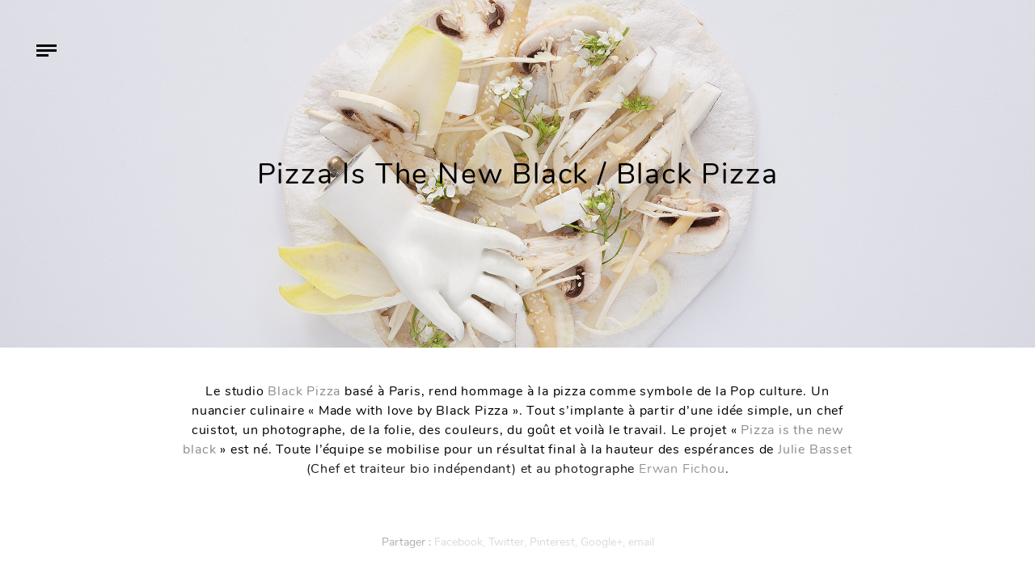

--- FILE ---
content_type: text/html; charset=UTF-8
request_url: https://www.aa13.fr/photographie/pizza-is-the-new-black-black-pizza-33903?cat=2
body_size: 7594
content:
<!DOCTYPE HTML><html
lang=fr-FR><head><meta
charset="UTF-8"><meta
name="viewport" content="width=device-width, initial-scale=1"><link
rel=profile href=http://gmpg.org/xfn/11><meta
name='robots' content='index, follow, max-image-preview:large, max-snippet:-1, max-video-preview:-1'><title>Pizza Is The New Black / Black Pizza - AA13</title><link
rel=canonical href=https://www.aa13.fr/photographie/pizza-is-the-new-black-black-pizza-33903><meta
property="og:locale" content="fr_FR"><meta
property="og:type" content="article"><meta
property="og:title" content="Pizza Is The New Black / Black Pizza - AA13"><meta
property="og:description" content="Le studio Black Pizza basé à Paris, rend hommage à la pizza comme symbole de la Pop culture. Un nuancier culinaire « Made with love by Black Pizza ». Tout s&rsquo;implante à partir d&rsquo;une idée simple, un chef cuistot, un photographe, de la folie, des couleurs, du goût et voilà le travail. Le projet « Pizza is the new black » [&hellip;]"><meta
property="og:url" content="https://www.aa13.fr/photographie/pizza-is-the-new-black-black-pizza-33903"><meta
property="og:site_name" content="AA13"><meta
property="article:publisher" content="https://www.facebook.com/AA13-web-magazine-106146632754485/"><meta
property="article:published_time" content="2015-02-11T23:00:00+00:00"><meta
property="og:image" content="https://www.aa13.fr/wp-content/uploads/2018/11/Pizza_Is_The_New_Black-Black_Pizza-1.jpg"><meta
property="og:image:width" content="2500"><meta
property="og:image:height" content="1536"><meta
property="og:image:type" content="image/jpeg"><meta
name="author" content="Gilles"><meta
name="twitter:card" content="summary_large_image"><meta
name="twitter:creator" content="@AA13"><meta
name="twitter:site" content="@AA13"><meta
name="twitter:label1" content="Écrit par"><meta
name="twitter:data1" content="Gilles"> <script type=application/ld+json class=yoast-schema-graph>{"@context":"https://schema.org","@graph":[{"@type":"WebPage","@id":"https://www.aa13.fr/photographie/pizza-is-the-new-black-black-pizza-33903","url":"https://www.aa13.fr/photographie/pizza-is-the-new-black-black-pizza-33903","name":"Pizza Is The New Black / Black Pizza - AA13","isPartOf":{"@id":"https://www.aa13.fr/#website"},"primaryImageOfPage":{"@id":"https://www.aa13.fr/photographie/pizza-is-the-new-black-black-pizza-33903#primaryimage"},"image":{"@id":"https://www.aa13.fr/photographie/pizza-is-the-new-black-black-pizza-33903#primaryimage"},"thumbnailUrl":"https://www.aa13.fr/wp-content/uploads/2018/11/Pizza_Is_The_New_Black-Black_Pizza-1.jpg","datePublished":"2015-02-11T23:00:00+00:00","dateModified":"2015-02-11T23:00:00+00:00","author":{"@id":"https://www.aa13.fr/#/schema/person/b38be319d5a555b53a06426877b63d84"},"breadcrumb":{"@id":"https://www.aa13.fr/photographie/pizza-is-the-new-black-black-pizza-33903#breadcrumb"},"inLanguage":"fr-FR","potentialAction":[{"@type":"ReadAction","target":["https://www.aa13.fr/photographie/pizza-is-the-new-black-black-pizza-33903"]}]},{"@type":"ImageObject","inLanguage":"fr-FR","@id":"https://www.aa13.fr/photographie/pizza-is-the-new-black-black-pizza-33903#primaryimage","url":"https://www.aa13.fr/wp-content/uploads/2018/11/Pizza_Is_The_New_Black-Black_Pizza-1.jpg","contentUrl":"https://www.aa13.fr/wp-content/uploads/2018/11/Pizza_Is_The_New_Black-Black_Pizza-1.jpg","width":2500,"height":1536,"caption":"Pizza Is The New Black / Black Pizza (10)"},{"@type":"BreadcrumbList","@id":"https://www.aa13.fr/photographie/pizza-is-the-new-black-black-pizza-33903#breadcrumb","itemListElement":[{"@type":"ListItem","position":1,"name":"Accueil","item":"https://www.aa13.fr/"},{"@type":"ListItem","position":2,"name":"Pizza Is The New Black / Black Pizza"}]},{"@type":"WebSite","@id":"https://www.aa13.fr/#website","url":"https://www.aa13.fr/","name":"AA13","description":"Blog - Inspiration - Design - Architecture - Photographie - Art","potentialAction":[{"@type":"SearchAction","target":{"@type":"EntryPoint","urlTemplate":"https://www.aa13.fr/?s={search_term_string}"},"query-input":"required name=search_term_string"}],"inLanguage":"fr-FR"},{"@type":"Person","@id":"https://www.aa13.fr/#/schema/person/b38be319d5a555b53a06426877b63d84","name":"Gilles","image":{"@type":"ImageObject","inLanguage":"fr-FR","@id":"https://www.aa13.fr/#/schema/person/image/","url":"https://secure.gravatar.com/avatar/1fe25c4ad6a5c281976c2519619c4276?s=96&d=mm&r=g","contentUrl":"https://secure.gravatar.com/avatar/1fe25c4ad6a5c281976c2519619c4276?s=96&d=mm&r=g","caption":"Gilles"}}]}</script> <link
rel=dns-prefetch href=//s.w.org><link
rel=alternate type=application/rss+xml title="AA13 &raquo; Pizza Is The New Black / Black Pizza Flux des commentaires" href=https://www.aa13.fr/photographie/pizza-is-the-new-black-black-pizza-33903/feed><link
rel=stylesheet id=wp-block-library-css  href='https://www.aa13.fr/wp-includes/css/dist/block-library/style.min.css?ver=5.9.12' type=text/css media=all><style id=global-styles-inline-css>/*<![CDATA[*/body{--wp--preset--color--black: #000000;--wp--preset--color--cyan-bluish-gray: #abb8c3;--wp--preset--color--white: #ffffff;--wp--preset--color--pale-pink: #f78da7;--wp--preset--color--vivid-red: #cf2e2e;--wp--preset--color--luminous-vivid-orange: #ff6900;--wp--preset--color--luminous-vivid-amber: #fcb900;--wp--preset--color--light-green-cyan: #7bdcb5;--wp--preset--color--vivid-green-cyan: #00d084;--wp--preset--color--pale-cyan-blue: #8ed1fc;--wp--preset--color--vivid-cyan-blue: #0693e3;--wp--preset--color--vivid-purple: #9b51e0;--wp--preset--gradient--vivid-cyan-blue-to-vivid-purple: linear-gradient(135deg,rgba(6,147,227,1) 0%,rgb(155,81,224) 100%);--wp--preset--gradient--light-green-cyan-to-vivid-green-cyan: linear-gradient(135deg,rgb(122,220,180) 0%,rgb(0,208,130) 100%);--wp--preset--gradient--luminous-vivid-amber-to-luminous-vivid-orange: linear-gradient(135deg,rgba(252,185,0,1) 0%,rgba(255,105,0,1) 100%);--wp--preset--gradient--luminous-vivid-orange-to-vivid-red: linear-gradient(135deg,rgba(255,105,0,1) 0%,rgb(207,46,46) 100%);--wp--preset--gradient--very-light-gray-to-cyan-bluish-gray: linear-gradient(135deg,rgb(238,238,238) 0%,rgb(169,184,195) 100%);--wp--preset--gradient--cool-to-warm-spectrum: linear-gradient(135deg,rgb(74,234,220) 0%,rgb(151,120,209) 20%,rgb(207,42,186) 40%,rgb(238,44,130) 60%,rgb(251,105,98) 80%,rgb(254,248,76) 100%);--wp--preset--gradient--blush-light-purple: linear-gradient(135deg,rgb(255,206,236) 0%,rgb(152,150,240) 100%);--wp--preset--gradient--blush-bordeaux: linear-gradient(135deg,rgb(254,205,165) 0%,rgb(254,45,45) 50%,rgb(107,0,62) 100%);--wp--preset--gradient--luminous-dusk: linear-gradient(135deg,rgb(255,203,112) 0%,rgb(199,81,192) 50%,rgb(65,88,208) 100%);--wp--preset--gradient--pale-ocean: linear-gradient(135deg,rgb(255,245,203) 0%,rgb(182,227,212) 50%,rgb(51,167,181) 100%);--wp--preset--gradient--electric-grass: linear-gradient(135deg,rgb(202,248,128) 0%,rgb(113,206,126) 100%);--wp--preset--gradient--midnight: linear-gradient(135deg,rgb(2,3,129) 0%,rgb(40,116,252) 100%);--wp--preset--duotone--dark-grayscale: url('#wp-duotone-dark-grayscale');--wp--preset--duotone--grayscale: url('#wp-duotone-grayscale');--wp--preset--duotone--purple-yellow: url('#wp-duotone-purple-yellow');--wp--preset--duotone--blue-red: url('#wp-duotone-blue-red');--wp--preset--duotone--midnight: url('#wp-duotone-midnight');--wp--preset--duotone--magenta-yellow: url('#wp-duotone-magenta-yellow');--wp--preset--duotone--purple-green: url('#wp-duotone-purple-green');--wp--preset--duotone--blue-orange: url('#wp-duotone-blue-orange');--wp--preset--font-size--small: 13px;--wp--preset--font-size--medium: 20px;--wp--preset--font-size--large: 36px;--wp--preset--font-size--x-large: 42px;}.has-black-color{color: var(--wp--preset--color--black) !important;}.has-cyan-bluish-gray-color{color: var(--wp--preset--color--cyan-bluish-gray) !important;}.has-white-color{color: var(--wp--preset--color--white) !important;}.has-pale-pink-color{color: var(--wp--preset--color--pale-pink) !important;}.has-vivid-red-color{color: var(--wp--preset--color--vivid-red) !important;}.has-luminous-vivid-orange-color{color: var(--wp--preset--color--luminous-vivid-orange) !important;}.has-luminous-vivid-amber-color{color: var(--wp--preset--color--luminous-vivid-amber) !important;}.has-light-green-cyan-color{color: var(--wp--preset--color--light-green-cyan) !important;}.has-vivid-green-cyan-color{color: var(--wp--preset--color--vivid-green-cyan) !important;}.has-pale-cyan-blue-color{color: var(--wp--preset--color--pale-cyan-blue) !important;}.has-vivid-cyan-blue-color{color: var(--wp--preset--color--vivid-cyan-blue) !important;}.has-vivid-purple-color{color: var(--wp--preset--color--vivid-purple) !important;}.has-black-background-color{background-color: var(--wp--preset--color--black) !important;}.has-cyan-bluish-gray-background-color{background-color: var(--wp--preset--color--cyan-bluish-gray) !important;}.has-white-background-color{background-color: var(--wp--preset--color--white) !important;}.has-pale-pink-background-color{background-color: var(--wp--preset--color--pale-pink) !important;}.has-vivid-red-background-color{background-color: var(--wp--preset--color--vivid-red) !important;}.has-luminous-vivid-orange-background-color{background-color: var(--wp--preset--color--luminous-vivid-orange) !important;}.has-luminous-vivid-amber-background-color{background-color: var(--wp--preset--color--luminous-vivid-amber) !important;}.has-light-green-cyan-background-color{background-color: var(--wp--preset--color--light-green-cyan) !important;}.has-vivid-green-cyan-background-color{background-color: var(--wp--preset--color--vivid-green-cyan) !important;}.has-pale-cyan-blue-background-color{background-color: var(--wp--preset--color--pale-cyan-blue) !important;}.has-vivid-cyan-blue-background-color{background-color: var(--wp--preset--color--vivid-cyan-blue) !important;}.has-vivid-purple-background-color{background-color: var(--wp--preset--color--vivid-purple) !important;}.has-black-border-color{border-color: var(--wp--preset--color--black) !important;}.has-cyan-bluish-gray-border-color{border-color: var(--wp--preset--color--cyan-bluish-gray) !important;}.has-white-border-color{border-color: var(--wp--preset--color--white) !important;}.has-pale-pink-border-color{border-color: var(--wp--preset--color--pale-pink) !important;}.has-vivid-red-border-color{border-color: var(--wp--preset--color--vivid-red) !important;}.has-luminous-vivid-orange-border-color{border-color: var(--wp--preset--color--luminous-vivid-orange) !important;}.has-luminous-vivid-amber-border-color{border-color: var(--wp--preset--color--luminous-vivid-amber) !important;}.has-light-green-cyan-border-color{border-color: var(--wp--preset--color--light-green-cyan) !important;}.has-vivid-green-cyan-border-color{border-color: var(--wp--preset--color--vivid-green-cyan) !important;}.has-pale-cyan-blue-border-color{border-color: var(--wp--preset--color--pale-cyan-blue) !important;}.has-vivid-cyan-blue-border-color{border-color: var(--wp--preset--color--vivid-cyan-blue) !important;}.has-vivid-purple-border-color{border-color: var(--wp--preset--color--vivid-purple) !important;}.has-vivid-cyan-blue-to-vivid-purple-gradient-background{background: var(--wp--preset--gradient--vivid-cyan-blue-to-vivid-purple) !important;}.has-light-green-cyan-to-vivid-green-cyan-gradient-background{background: var(--wp--preset--gradient--light-green-cyan-to-vivid-green-cyan) !important;}.has-luminous-vivid-amber-to-luminous-vivid-orange-gradient-background{background: var(--wp--preset--gradient--luminous-vivid-amber-to-luminous-vivid-orange) !important;}.has-luminous-vivid-orange-to-vivid-red-gradient-background{background: var(--wp--preset--gradient--luminous-vivid-orange-to-vivid-red) !important;}.has-very-light-gray-to-cyan-bluish-gray-gradient-background{background: var(--wp--preset--gradient--very-light-gray-to-cyan-bluish-gray) !important;}.has-cool-to-warm-spectrum-gradient-background{background: var(--wp--preset--gradient--cool-to-warm-spectrum) !important;}.has-blush-light-purple-gradient-background{background: var(--wp--preset--gradient--blush-light-purple) !important;}.has-blush-bordeaux-gradient-background{background: var(--wp--preset--gradient--blush-bordeaux) !important;}.has-luminous-dusk-gradient-background{background: var(--wp--preset--gradient--luminous-dusk) !important;}.has-pale-ocean-gradient-background{background: var(--wp--preset--gradient--pale-ocean) !important;}.has-electric-grass-gradient-background{background: var(--wp--preset--gradient--electric-grass) !important;}.has-midnight-gradient-background{background: var(--wp--preset--gradient--midnight) !important;}.has-small-font-size{font-size: var(--wp--preset--font-size--small) !important;}.has-medium-font-size{font-size: var(--wp--preset--font-size--medium) !important;}.has-large-font-size{font-size: var(--wp--preset--font-size--large) !important;}.has-x-large-font-size{font-size: var(--wp--preset--font-size--x-large) !important;}/*]]>*/</style><link
rel=stylesheet id=photoswipe-css-css  href='https://www.aa13.fr/wp-content/themes/aa13/bower_components/photoswipe/dist/photoswipe.css?ver=20171112' type=text/css media=all><link
rel=stylesheet id=photoswipeui-css-css  href='https://www.aa13.fr/wp-content/themes/aa13/bower_components/photoswipe/dist/default-skin/default-skin.css?ver=20171112' type=text/css media=all><link
rel=stylesheet id=bootstrap-css-css  href='https://www.aa13.fr/wp-content/themes/aa13/node_modules/bootstrap/dist/css/bootstrap.min.css?ver=20171112' type=text/css media=all><link
rel=stylesheet id=css1-css  href='https://www.aa13.fr/wp-content/themes/aa13/assets/dist/css/style.min.css?ver=20171112' type=text/css media=all> <script src='https://www.aa13.fr/wp-includes/js/jquery/jquery.min.js?ver=3.6.0' id=jquery-core-js></script> <link
rel=https://api.w.org/ href=https://www.aa13.fr/wp-json/ ><link
rel=alternate type=application/json href=https://www.aa13.fr/wp-json/wp/v2/posts/33903><link
rel=EditURI type=application/rsd+xml title=RSD href=https://www.aa13.fr/xmlrpc.php?rsd><link
rel=wlwmanifest type=application/wlwmanifest+xml href=https://www.aa13.fr/wp-includes/wlwmanifest.xml><link
rel=shortlink href='https://www.aa13.fr/?p=33903'><link
rel=alternate type=application/json+oembed href="https://www.aa13.fr/wp-json/oembed/1.0/embed?url=https%3A%2F%2Fwww.aa13.fr%2Fphotographie%2Fpizza-is-the-new-black-black-pizza-33903"><link
rel=alternate type=text/xml+oembed href="https://www.aa13.fr/wp-json/oembed/1.0/embed?url=https%3A%2F%2Fwww.aa13.fr%2Fphotographie%2Fpizza-is-the-new-black-black-pizza-33903&#038;format=xml"><link
rel=apple-touch-icon sizes=180x180 href=/wp-content/uploads/fbrfg/apple-touch-icon.png><link
rel=icon type=image/png sizes=32x32 href=/wp-content/uploads/fbrfg/favicon-32x32.png><link
rel=icon type=image/png sizes=16x16 href=/wp-content/uploads/fbrfg/favicon-16x16.png><link
rel=manifest href=/wp-content/uploads/fbrfg/site.webmanifest><link
rel=mask-icon href=/wp-content/uploads/fbrfg/safari-pinned-tab.svg color=#5bbad5><link
rel="shortcut icon" href=/wp-content/uploads/fbrfg/favicon.ico><meta
name="msapplication-TileColor" content="#ffffff"><meta
name="msapplication-config" content="/wp-content/uploads/fbrfg/browserconfig.xml"><meta
name="theme-color" content="#ffffff"></head><body><div
id=barba-wrapper><div
class="post-template-default single single-post postid-33903 single-format-standard barba-container" data-namespace=single ><header
id=masthead class=site-header role=banner><div
class="site-branding ml-auto mr-auto check-background">
<a
href=https://www.aa13.fr/ rel=home>
</a></div><div
class="menu-toggle check-background">
<span
class=line></span>
<span
class=line></span>
<span
class=line></span></div><nav
id=site-navigation class=main-navigation role=navigation><div
class=menu-menu-principal-container><ul
id=primary-menu class=menu><li
id=menu-item-30768 class="menu-item menu-item-type-taxonomy menu-item-object-category menu-item-30768"><a
href=https://www.aa13.fr/./architecture>Architecture</a></li>
<li
id=menu-item-30771 class="menu-item menu-item-type-taxonomy menu-item-object-category menu-item-30771"><a
href=https://www.aa13.fr/./design-despace>Design d&rsquo;espace</a></li>
<li
id=menu-item-30770 class="menu-item menu-item-type-taxonomy menu-item-object-category menu-item-30770"><a
href=https://www.aa13.fr/./design-dobjet>Design d&rsquo;objet</a></li>
<li
id=menu-item-30767 class="menu-item menu-item-type-taxonomy menu-item-object-category current-post-ancestor current-menu-parent current-post-parent menu-item-30767"><a
href=https://www.aa13.fr/./design-graphique>Design Graphique</a></li>
<li
id=menu-item-30769 class="menu-item menu-item-type-taxonomy menu-item-object-category current-post-ancestor current-menu-parent current-post-parent menu-item-30769"><a
href=https://www.aa13.fr/./photographie>Photographie</a></li>
<li
id=menu-item-30881 class="search-toggle menu-item menu-item-type-custom menu-item-object-custom menu-item-30881"><a
href=#>Recherche</a></li>
<li
id=menu-item-36479 class="contact menu-item menu-item-type-post_type menu-item-object-page menu-item-36479"><a
href=https://www.aa13.fr/a-propos>A propos</a></li>
<li
id=menu-item-30944 class="menu-item menu-item-type-custom menu-item-object-custom menu-item-30944"><a
target=_blank rel=noopener href=https://www.facebook.com/AA13-web-magazine-106146632754485/ >Facebook</a></li>
<li
id=menu-item-30967 class="menu-item menu-item-type-custom menu-item-object-custom menu-item-30967"><a
target=_blank rel=noopener href=https://twitter.com/AA13>Twitter</a></li></ul></div></nav></header><div
id=content class=site-content><div
id=primary class=content-area><main
id=main class=site-main role=main><div
class="img-hero d-flex align-items-center" style="background-image: url('https://www.aa13.fr/wp-content/uploads/2018/11/Pizza_Is_The_New_Black-Black_Pizza-1.jpg')"><div
class="placeholder d-none d-sm-block" data-large=https://www.aa13.fr/wp-content/uploads/2018/11/Pizza_Is_The_New_Black-Black_Pizza-1.jpg>
<img
src=https://www.aa13.fr/wp-content/uploads/2018/11/Pizza_Is_The_New_Black-Black_Pizza-1-150x150.jpg class=img-small alt="Pizza Is The New Black / Black Pizza"><div
style="padding-bottom: 66.6%;"></div></div><h1 class="title-wrapper ml-auto mr-auto text-center" style="">Pizza Is The New Black / Black Pizza</h1></div><div
class="the-content container text-center"><div
class=the-content-inner><p>Le studio <a
href=http://blackpizza.com/ target=_blank>Black Pizza</a> basé à Paris, rend hommage à la pizza comme symbole de la Pop culture. Un nuancier culinaire « Made with love by Black Pizza ». Tout s&rsquo;implante à partir d&rsquo;une idée simple, un chef cuistot, un photographe, de la folie, des couleurs, du goût et voilà le travail. Le projet « <a
href=http://pizzaisthenewblack.com/ target=_blank>Pizza is the new black</a> » est né. Toute l&rsquo;équipe se mobilise pour un résultat final à la hauteur des espérances de <a
href=http://www.chefjuliebasset.com/ target=_blank>Julie Basset</a> (Chef et traiteur bio indépendant) et au photographe <a
href=http://www.erwanfichou.org/ target=_blank>Erwan Fichou</a>.</p><h4> </h4></div><div
class=social-links-top><ul
class="social-links list-inline">
<li>Partager : </li>
<li
class=facebook>
<a
class="share share-facebook" data-share=0 href="https://www.facebook.com/sharer/sharer.php?u=https%3A%2F%2Fwww.aa13.fr%2Fphotographie%2Fpizza-is-the-new-black-black-pizza-33903" target=_blank>Facebook,</a>
</li>
<li
class=twitter>
<a
class="share share-twitter" data-share=0 href="https://twitter.com/home?status=Pizza+Is+The+New+Black+%2F+Black+Pizza%20https%3A%2F%2Fwww.aa13.fr%2Fphotographie%2Fpizza-is-the-new-black-black-pizza-33903" target=_blank>Twitter,</a>
</li>
<li
class=pinterest>
<a
class="share share-pinterest" data-share=0 href="http://pinterest.com/pin/create/button/?url=https%3A%2F%2Fwww.aa13.fr%2Fphotographie%2Fpizza-is-the-new-black-black-pizza-33903&media=&description=Pizza+Is+The+New+Black+%2F+Black+Pizza" target=_blank>Pinterest,</a>
</li>
<li
class=googleplus>
<a
class="share share-googleplus" data-share=0 href="https://plus.google.com/share?url=https%3A%2F%2Fwww.aa13.fr%2Fphotographie%2Fpizza-is-the-new-black-black-pizza-33903" target=_blank>Google+,</a>
</li>
<li
class=email>
<a
class="share share-email" data-share=0 href="mailto:?subject=Pizza Is The New Black / Black Pizza / https://www.aa13.fr&body=Pizza Is The New Black / Black Pizza sur https://www.aa13.fr/photographie/pizza-is-the-new-black-black-pizza-33903">
email	</a>
</li></ul></div><div
class=gallery-container><div
class=gallery-wrapper itemscope itemtype=http://schema.org/ImageGallery><figure
itemprop=associatedMedia itemscope itemtype=http://schema.org/ImageObject>
<a
class="link-to-img no-barba" href=https://www.aa13.fr/wp-content/uploads/2018/11/Pizza_Is_The_New_Black-Black_Pizza-1.jpg itemprop=contentUrl data-size=2500x1536>
<img
class="img-fluid img-tobe-checked" src=https://www.aa13.fr/wp-content/uploads/2018/11/Pizza_Is_The_New_Black-Black_Pizza-1.jpg itemprop=thumbnail alt="Pizza Is The New Black / Black Pizza (10)">
</a></figure><figure
itemprop=associatedMedia itemscope itemtype=http://schema.org/ImageObject>
<a
class="link-to-img no-barba" href=https://www.aa13.fr/wp-content/uploads/2018/11/Pizza_Is_The_New_Black-Black_Pizza-2.jpg itemprop=contentUrl data-size=1850x1137>
<img
class="img-fluid img-tobe-checked" src=https://www.aa13.fr/wp-content/uploads/2018/11/Pizza_Is_The_New_Black-Black_Pizza-2.jpg itemprop=thumbnail alt="Pizza Is The New Black / Black Pizza (9)">
</a></figure><figure
itemprop=associatedMedia itemscope itemtype=http://schema.org/ImageObject>
<a
class="link-to-img no-barba" href=https://www.aa13.fr/wp-content/uploads/2018/11/Pizza_Is_The_New_Black-Black_Pizza-3.jpg itemprop=contentUrl data-size=1900x1167>
<img
class="img-fluid img-tobe-checked" src=https://www.aa13.fr/wp-content/uploads/2018/11/Pizza_Is_The_New_Black-Black_Pizza-3.jpg itemprop=thumbnail alt="Pizza Is The New Black / Black Pizza (8)">
</a></figure><figure
itemprop=associatedMedia itemscope itemtype=http://schema.org/ImageObject>
<a
class="link-to-img no-barba" href=https://www.aa13.fr/wp-content/uploads/2018/11/Pizza_Is_The_New_Black-Black_Pizza-4.jpg itemprop=contentUrl data-size=1900x1167>
<img
class="img-fluid img-tobe-checked" src=https://www.aa13.fr/wp-content/uploads/2018/11/Pizza_Is_The_New_Black-Black_Pizza-4.jpg itemprop=thumbnail alt="Pizza Is The New Black / Black Pizza (7)">
</a></figure><figure
itemprop=associatedMedia itemscope itemtype=http://schema.org/ImageObject>
<a
class="link-to-img no-barba" href=https://www.aa13.fr/wp-content/uploads/2018/11/Pizza_Is_The_New_Black-Black_Pizza-5.jpg itemprop=contentUrl data-size=1900x1167>
<img
class="img-fluid img-tobe-checked" src=https://www.aa13.fr/wp-content/uploads/2018/11/Pizza_Is_The_New_Black-Black_Pizza-5.jpg itemprop=thumbnail alt="Pizza Is The New Black / Black Pizza (6)">
</a></figure><figure
itemprop=associatedMedia itemscope itemtype=http://schema.org/ImageObject>
<a
class="link-to-img no-barba" href=https://www.aa13.fr/wp-content/uploads/2018/11/Pizza_Is_The_New_Black-Black_Pizza-6.jpg itemprop=contentUrl data-size=1900x1167>
<img
class="img-fluid img-tobe-checked" src=https://www.aa13.fr/wp-content/uploads/2018/11/Pizza_Is_The_New_Black-Black_Pizza-6.jpg itemprop=thumbnail alt="Pizza Is The New Black / Black Pizza (5)">
</a></figure><figure
itemprop=associatedMedia itemscope itemtype=http://schema.org/ImageObject>
<a
class="link-to-img no-barba" href=https://www.aa13.fr/wp-content/uploads/2018/11/Pizza_Is_The_New_Black-Black_Pizza-7.jpg itemprop=contentUrl data-size=2000x1229>
<img
class="img-fluid img-tobe-checked" src=https://www.aa13.fr/wp-content/uploads/2018/11/Pizza_Is_The_New_Black-Black_Pizza-7.jpg itemprop=thumbnail alt="Pizza Is The New Black / Black Pizza (4)">
</a></figure><figure
itemprop=associatedMedia itemscope itemtype=http://schema.org/ImageObject>
<a
class="link-to-img no-barba" href=https://www.aa13.fr/wp-content/uploads/2018/11/Pizza_Is_The_New_Black-Black_Pizza-8.jpg itemprop=contentUrl data-size=1850x1137>
<img
class="img-fluid img-tobe-checked" src=https://www.aa13.fr/wp-content/uploads/2018/11/Pizza_Is_The_New_Black-Black_Pizza-8.jpg itemprop=thumbnail alt="Pizza Is The New Black / Black Pizza (3)">
</a></figure><figure
itemprop=associatedMedia itemscope itemtype=http://schema.org/ImageObject>
<a
class="link-to-img no-barba" href=https://www.aa13.fr/wp-content/uploads/2018/11/Pizza_Is_The_New_Black-Black_Pizza-9.jpg itemprop=contentUrl data-size=1850x1137>
<img
class="img-fluid img-tobe-checked" src=https://www.aa13.fr/wp-content/uploads/2018/11/Pizza_Is_The_New_Black-Black_Pizza-9.jpg itemprop=thumbnail alt="Pizza Is The New Black / Black Pizza (2)">
</a></figure><figure
itemprop=associatedMedia itemscope itemtype=http://schema.org/ImageObject>
<a
class="link-to-img no-barba" href=https://www.aa13.fr/wp-content/uploads/2018/11/Pizza_Is_The_New_Black-Black_Pizza-10.jpg itemprop=contentUrl data-size=2000x1229>
<img
class="img-fluid img-tobe-checked" src=https://www.aa13.fr/wp-content/uploads/2018/11/Pizza_Is_The_New_Black-Black_Pizza-10.jpg itemprop=thumbnail alt="Pizza Is The New Black / Black Pizza (1)">
</a></figure><figure
itemprop=associatedMedia itemscope itemtype=http://schema.org/ImageObject>
<a
class="link-to-img no-barba" href=https://www.aa13.fr/wp-content/uploads/2018/11/Pizza_Is_The_New_Black-Black_Pizza-11.jpg itemprop=contentUrl data-size=2500x1536>
<img
class="img-fluid img-tobe-checked" src=https://www.aa13.fr/wp-content/uploads/2018/11/Pizza_Is_The_New_Black-Black_Pizza-11.jpg itemprop=thumbnail alt=Pizza_Is_The_New_Black-Black_Pizza-11.jpg>
</a></figure></div><div
class=pswp tabindex=-1 role=dialog aria-hidden=true><div
class=pswp__bg></div><div
class=pswp__scroll-wrap><div
class=pswp__container><div
class=pswp__item></div><div
class=pswp__item></div><div
class=pswp__item></div></div><div
class="pswp__ui pswp__ui--hidden"><div
class=pswp__top-bar><div
class=pswp__counter></div><button
class="pswp__button pswp__button--close" title="Close (Esc)"></button><button
class="pswp__button pswp__button--share" title=Share></button><button
class="pswp__button pswp__button--fs" title="Toggle fullscreen"></button><button
class="pswp__button pswp__button--zoom" title="Zoom in/out"></button><div
class=pswp__preloader><div
class=pswp__preloader__icn><div
class=pswp__preloader__cut><div
class=pswp__preloader__donut></div></div></div></div></div><div
class="pswp__share-modal pswp__share-modal--hidden pswp__single-tap"><div
class=pswp__share-tooltip></div></div><button
class="pswp__button pswp__button--arrow--left" title="Previous (arrow left)">
</button><button
class="pswp__button pswp__button--arrow--right" title="Next (arrow right)">
</button><div
class=pswp__caption><div
class=pswp__caption__center></div></div></div></div></div></div><ul
class="social-links list-inline">
<li>Partager : </li>
<li
class=facebook>
<a
class="share share-facebook" data-share=0 href="https://www.facebook.com/sharer/sharer.php?u=https%3A%2F%2Fwww.aa13.fr%2Fphotographie%2Fpizza-is-the-new-black-black-pizza-33903" target=_blank>Facebook,</a>
</li>
<li
class=twitter>
<a
class="share share-twitter" data-share=0 href="https://twitter.com/home?status=Pizza+Is+The+New+Black+%2F+Black+Pizza%20https%3A%2F%2Fwww.aa13.fr%2Fphotographie%2Fpizza-is-the-new-black-black-pizza-33903" target=_blank>Twitter,</a>
</li>
<li
class=pinterest>
<a
class="share share-pinterest" data-share=0 href="http://pinterest.com/pin/create/button/?url=https%3A%2F%2Fwww.aa13.fr%2Fphotographie%2Fpizza-is-the-new-black-black-pizza-33903&media=&description=Pizza+Is+The+New+Black+%2F+Black+Pizza" target=_blank>Pinterest,</a>
</li>
<li
class=googleplus>
<a
class="share share-googleplus" data-share=0 href="https://plus.google.com/share?url=https%3A%2F%2Fwww.aa13.fr%2Fphotographie%2Fpizza-is-the-new-black-black-pizza-33903" target=_blank>Google+,</a>
</li>
<li
class=email>
<a
class="share share-email" data-share=0 href="mailto:?subject=Pizza Is The New Black / Black Pizza / https://www.aa13.fr&body=Pizza Is The New Black / Black Pizza sur https://www.aa13.fr/photographie/pizza-is-the-new-black-black-pizza-33903">
email	</a>
</li></ul></div><div
class="recent-posts container"><h2 class="text-center">
Articles suivants</h2><div
class="row grid-container are-images-unloaded"><article
id=post- class="col-md-4 grid-item text-center post-33915 post type-post status-publish format-standard has-post-thumbnail hentry category-paysage category-photographie category-voyage">
<a
href="https://www.aa13.fr/photographie/highland-ii-daniel-alford-33915?cat=2">
<img
class="post-img img-tobe-checked" src=https://www.aa13.fr/wp-content/uploads/2018/11/Highland_II-Daniel_Alford-1-768x614.jpg alt="Highland II / Daniel Alford">
</a>
<a
href="https://www.aa13.fr/photographie/highland-ii-daniel-alford-33915?cat=2"><h3>Highland II / Daniel Alford</h3></a><div
class=category-wrapper>
<a
href=https://www.aa13.fr/./photographie title=Photographie>Photographie</a></div></article><article
id=post- class="col-md-4 grid-item text-center post-33951 post type-post status-publish format-standard has-post-thumbnail hentry category-paysage category-photographie category-voyage">
<a
href="https://www.aa13.fr/photographie/winter-aerials-bernhard-lang-33951?cat=2">
<img
class="post-img img-tobe-checked" src=https://www.aa13.fr/wp-content/uploads/2018/11/Winter_Aerials-Bernhard_Lang-1-768x614.jpg alt="Winter Aerials / Bernhard Lang">
</a>
<a
href="https://www.aa13.fr/photographie/winter-aerials-bernhard-lang-33951?cat=2"><h3>Winter Aerials / Bernhard Lang</h3></a><div
class=category-wrapper>
<a
href=https://www.aa13.fr/./photographie title=Photographie>Photographie</a></div></article><article
id=post- class="col-md-4 grid-item text-center post-33983 post type-post status-publish format-standard has-post-thumbnail hentry category-photographie category-portrait">
<a
href="https://www.aa13.fr/photographie/the-golden-years-ii-dean-bradshaw-33983?cat=2">
<img
class="post-img img-tobe-checked" src=https://www.aa13.fr/wp-content/uploads/2018/11/The_Golden_Years_2-Dean_Bradshaw-1-768x577.jpg alt="The Golden Years II / Dean Bradshaw">
</a>
<a
href="https://www.aa13.fr/photographie/the-golden-years-ii-dean-bradshaw-33983?cat=2"><h3>The Golden Years II / Dean Bradshaw</h3></a><div
class=category-wrapper>
<a
href=https://www.aa13.fr/./photographie title=Photographie>Photographie</a></div></article><article
id=post- class="col-md-4 grid-item text-center post-34172 post type-post status-publish format-standard has-post-thumbnail hentry category-photographie">
<a
href="https://www.aa13.fr/photographie/friesland-campina-kievit-creamers-norvell-jefferson-34172?cat=2">
<img
class="post-img img-tobe-checked" src=https://www.aa13.fr/wp-content/uploads/2018/11/Friesland_Campina_Kievit_Creamers-Norvell-Jefferson-1-768x575.jpg alt="Friesland Campina Kievit Creamers / Norvell Jefferson">
</a>
<a
href="https://www.aa13.fr/photographie/friesland-campina-kievit-creamers-norvell-jefferson-34172?cat=2"><h3>Friesland Campina Kievit Creamers / Norvell Jefferson</h3></a><div
class=category-wrapper>
<a
href=https://www.aa13.fr/./photographie title=Photographie>Photographie</a></div></article><article
id=post- class="col-md-4 grid-item text-center post-34274 post type-post status-publish format-standard has-post-thumbnail hentry category-paysage category-photographie category-urbain">
<a
href="https://www.aa13.fr/photographie/ny-play-franck-bohbot-34274?cat=2">
<img
class="post-img img-tobe-checked" src=https://www.aa13.fr/wp-content/uploads/2018/11/NY_Play-Franck_Bohbot-1.jpg alt="NY Play / Franck Bohbot">
</a>
<a
href="https://www.aa13.fr/photographie/ny-play-franck-bohbot-34274?cat=2"><h3>NY Play / Franck Bohbot</h3></a><div
class=category-wrapper>
<a
href=https://www.aa13.fr/./photographie title=Photographie>Photographie</a></div></article><article
id=post- class="col-md-4 grid-item text-center post-34333 post type-post status-publish format-standard has-post-thumbnail hentry category-noir-blanc category-paysage category-photographie category-voyage">
<a
href="https://www.aa13.fr/photographie/roads-less-traveled-andy-lee-34333?cat=2">
<img
class="post-img img-tobe-checked" src=https://www.aa13.fr/wp-content/uploads/2018/11/Roads-Andy-Lee-1-768x546.jpg alt="Roads Less Traveled / Andy Lee">
</a>
<a
href="https://www.aa13.fr/photographie/roads-less-traveled-andy-lee-34333?cat=2"><h3>Roads Less Traveled / Andy Lee</h3></a><div
class=category-wrapper>
<a
href=https://www.aa13.fr/./photographie title=Photographie>Photographie</a></div></article><article
id=post- class="col-md-4 grid-item text-center post-34371 post type-post status-publish format-standard has-post-thumbnail hentry category-photographie category-portrait">
<a
href="https://www.aa13.fr/photographie/la-comedie-humaine-1-2-fabrice-robin-34371?cat=2">
<img
class="post-img img-tobe-checked" src=https://www.aa13.fr/wp-content/uploads/2018/11/La-Comédie-Humaine-Fabrice-Robin-1.jpg alt="La Comédie Humaine 1 &#038; 2 / Fabrice Robin">
</a>
<a
href="https://www.aa13.fr/photographie/la-comedie-humaine-1-2-fabrice-robin-34371?cat=2"><h3>La Comédie Humaine 1 &#038; 2 / Fabrice Robin</h3></a><div
class=category-wrapper>
<a
href=https://www.aa13.fr/./photographie title=Photographie>Photographie</a></div></article><article
id=post- class="col-md-4 grid-item text-center post-34455 post type-post status-publish format-standard has-post-thumbnail hentry category-paysage category-photographie category-urbain category-voyage">
<a
href="https://www.aa13.fr/photographie/american-rest-areas-nicolo-sertorio-34455?cat=2">
<img
class="post-img img-tobe-checked" src=https://www.aa13.fr/wp-content/uploads/2018/11/Rest_Area-Nicolo_Sertorio-1-768x509.jpg alt="American Rest Areas / Nicolo Sertorio">
</a>
<a
href="https://www.aa13.fr/photographie/american-rest-areas-nicolo-sertorio-34455?cat=2"><h3>American Rest Areas / Nicolo Sertorio</h3></a><div
class=category-wrapper>
<a
href=https://www.aa13.fr/./photographie title=Photographie>Photographie</a></div></article><article
class="col-md-4 grid-item text-center post-sponsorised post-34455 post type-post status-publish format-standard has-post-thumbnail hentry category-paysage category-photographie category-urbain category-voyage">
<a
href=https://www.etsy.com/fr/shop/DavidVanadia target=_self>
<img
class="post-img img-tobe-checked" src=https://www.aa13.fr/wp-content/uploads/2019/07/il_fullxfull.1801909094_ojox-1.jpg alt="Linogravures / David Vanadia">
</a>
<a
target=_self href=https://www.etsy.com/fr/shop/DavidVanadia><h3>Linogravures / David Vanadia</h3>
</a><div
class=category-wrapper>
Article sponsorisé</div></article><article
id=post- class="col-md-4 grid-item text-center post-34498 post type-post status-publish format-standard has-post-thumbnail hentry category-abstrait category-mode category-photographie">
<a
href="https://www.aa13.fr/photographie/glittercum-andi-galdi-vinko-34498?cat=2">
<img
class="post-img img-tobe-checked" src=https://www.aa13.fr/wp-content/uploads/2018/11/Dazed-Glittercum-Andi_Galdi_Vinko-1-768x1159.jpg alt="Glittercum / Andi Gáldi Vinkó">
</a>
<a
href="https://www.aa13.fr/photographie/glittercum-andi-galdi-vinko-34498?cat=2"><h3>Glittercum / Andi Gáldi Vinkó</h3></a><div
class=category-wrapper>
<a
href=https://www.aa13.fr/./photographie title=Photographie>Photographie</a></div></article><article
id=post- class="col-md-4 grid-item text-center post-34602 post type-post status-publish format-standard has-post-thumbnail hentry category-paysage category-photographie category-urbain">
<a
href="https://www.aa13.fr/photographie/unknown-geometries-giorgio-stefanoni-34602?cat=2">
<img
class="post-img img-tobe-checked" src=https://www.aa13.fr/wp-content/uploads/2018/11/Unknown_Geometries-Giorgio_Stefanoni-1-768x768.jpg alt="Unknown Geometries / Giorgio Stefanoni">
</a>
<a
href="https://www.aa13.fr/photographie/unknown-geometries-giorgio-stefanoni-34602?cat=2"><h3>Unknown Geometries / Giorgio Stefanoni</h3></a><div
class=category-wrapper>
<a
href=https://www.aa13.fr/./photographie title=Photographie>Photographie</a></div></article><article
id=post- class="col-md-4 grid-item text-center post-34662 post type-post status-publish format-standard has-post-thumbnail hentry category-photographie category-urbain">
<a
href="https://www.aa13.fr/photographie/street-of-china-tao-liu-34662?cat=2">
<img
class="post-img img-tobe-checked" src=https://www.aa13.fr/wp-content/uploads/2018/11/street_of_china-Tao_Liu-1-768x512.jpg alt="Street of China / Tao Liu">
</a>
<a
href="https://www.aa13.fr/photographie/street-of-china-tao-liu-34662?cat=2"><h3>Street of China / Tao Liu</h3></a><div
class=category-wrapper>
<a
href=https://www.aa13.fr/./photographie title=Photographie>Photographie</a></div></article><article
id=post- class="col-md-4 grid-item text-center post-34714 post type-post status-publish format-standard has-post-thumbnail hentry category-photographie">
<a
href="https://www.aa13.fr/photographie/deconstructed-brandon-edgar-allen-34714?cat=2">
<img
class="post-img img-tobe-checked" src=https://www.aa13.fr/wp-content/uploads/2018/11/Deconstructed-Brandon_Edgar_Allen-1-768x432.jpg alt="Deconstructed / Brandon Edgar Allen">
</a>
<a
href="https://www.aa13.fr/photographie/deconstructed-brandon-edgar-allen-34714?cat=2"><h3>Deconstructed / Brandon Edgar Allen</h3></a><div
class=category-wrapper>
<a
href=https://www.aa13.fr/./photographie title=Photographie>Photographie</a></div></article><article
id=post- class="col-md-4 grid-item text-center post-34744 post type-post status-publish format-standard has-post-thumbnail hentry category-paysage category-photographie category-voyage">
<a
href="https://www.aa13.fr/photographie/john-wolf-john-stortz-34744?cat=2">
<img
class="post-img img-tobe-checked" src=https://www.aa13.fr/wp-content/uploads/2018/11/John_Wolf-John_Stortz-1-768x551.jpg alt="John &#038; Wolf / John Stortz">
</a>
<a
href="https://www.aa13.fr/photographie/john-wolf-john-stortz-34744?cat=2"><h3>John &#038; Wolf / John Stortz</h3></a><div
class=category-wrapper>
<a
href=https://www.aa13.fr/./photographie title=Photographie>Photographie</a></div></article><article
id=post- class="col-md-4 grid-item text-center post-34894 post type-post status-publish format-standard has-post-thumbnail hentry category-paysage category-photographie category-voyage">
<a
href="https://www.aa13.fr/photographie/transition-josef-schulz-34894?cat=2">
<img
class="post-img img-tobe-checked" src=https://www.aa13.fr/wp-content/uploads/2018/11/transition-Josf_Schulz-1-768x599.jpg alt="Transition / Josef Schulz">
</a>
<a
href="https://www.aa13.fr/photographie/transition-josef-schulz-34894?cat=2"><h3>Transition / Josef Schulz</h3></a><div
class=category-wrapper>
<a
href=https://www.aa13.fr/./photographie title=Photographie>Photographie</a></div></article><article
id=post- class="col-md-4 grid-item text-center post-35022 post type-post status-publish format-standard has-post-thumbnail hentry category-digital category-paysage category-photographie">
<a
href="https://www.aa13.fr/photographie/epilog-jurgen-heckel-35022?cat=2">
<img
class="post-img img-tobe-checked" src=https://www.aa13.fr/wp-content/uploads/2018/11/Epilog_Jurgen_Heckel-1-768x768.jpg alt="Epilog / Jürgen Heckel">
</a>
<a
href="https://www.aa13.fr/photographie/epilog-jurgen-heckel-35022?cat=2"><h3>Epilog / Jürgen Heckel</h3></a><div
class=category-wrapper>
<a
href=https://www.aa13.fr/./photographie title=Photographie>Photographie</a></div></article><article
id=post- class="col-md-4 grid-item text-center post-35132 post type-post status-publish format-standard has-post-thumbnail hentry category-paysage category-photographie category-voyage">
<a
href="https://www.aa13.fr/photographie/selected-work-kyle-kuiper-35132?cat=2">
<img
class="post-img img-tobe-checked" src=https://www.aa13.fr/wp-content/uploads/2018/11/Selected_Work-Kyle_Kuiper-1-768x575.jpg alt="Selected Work / Kyle Kuiper">
</a>
<a
href="https://www.aa13.fr/photographie/selected-work-kyle-kuiper-35132?cat=2"><h3>Selected Work / Kyle Kuiper</h3></a><div
class=category-wrapper>
<a
href=https://www.aa13.fr/./photographie title=Photographie>Photographie</a></div></article><article
id=post- class="col-md-4 grid-item text-center post-35294 post type-post status-publish format-standard has-post-thumbnail hentry category-paysage category-photographie category-voyage">
<a
href="https://www.aa13.fr/photographie/tourism-canada-jared-chambers-35294?cat=2">
<img
class="post-img img-tobe-checked" src=https://www.aa13.fr/wp-content/uploads/2018/11/Tourism_Canada-Jared_Chambers-1-768x613.jpg alt="Tourism Canada / Jared Chambers">
</a>
<a
href="https://www.aa13.fr/photographie/tourism-canada-jared-chambers-35294?cat=2"><h3>Tourism Canada / Jared Chambers</h3></a><div
class=category-wrapper>
<a
href=https://www.aa13.fr/./photographie title=Photographie>Photographie</a></div></article><article
class="col-md-4 grid-item text-center post-sponsorised post-35294 post type-post status-publish format-standard has-post-thumbnail hentry category-paysage category-photographie category-voyage">
<a
href=https://www.etsy.com/fr/shop/DavidVanadia target=_self>
<img
class="post-img img-tobe-checked" src=https://www.aa13.fr/wp-content/uploads/2019/07/il_fullxfull.1801909094_ojox-1.jpg alt="Linogravures / David Vanadia">
</a>
<a
target=_self href=https://www.etsy.com/fr/shop/DavidVanadia><h3>Linogravures / David Vanadia</h3>
</a><div
class=category-wrapper>
Article sponsorisé</div></article><article
id=post- class="col-md-4 grid-item text-center post-35400 post type-post status-publish format-standard has-post-thumbnail hentry category-abstrait category-design-graphique category-digital-art category-photographie category-portrait">
<a
href="https://www.aa13.fr/photographie/chrysalis-gabrielle-de-la-chapelle-35400?cat=2">
<img
class="post-img img-tobe-checked" src=https://www.aa13.fr/wp-content/uploads/2018/11/CHRYSALIS-Gabrielle_de_la_chapelle-1-768x512.jpg alt="Chrysalis / Gabrielle de la Chapelle">
</a>
<a
href="https://www.aa13.fr/photographie/chrysalis-gabrielle-de-la-chapelle-35400?cat=2"><h3>Chrysalis / Gabrielle de la Chapelle</h3></a><div
class=category-wrapper>
<a
href=https://www.aa13.fr/./design-graphique title="Design Graphique">Design Graphique</a> <a
href=https://www.aa13.fr/./photographie title=Photographie>Photographie</a></div></article><article
id=post- class="col-md-4 grid-item text-center post-35441 post type-post status-publish format-standard has-post-thumbnail hentry category-photographie category-urbain category-voyage">
<a
href="https://www.aa13.fr/photographie/ny-light-on-franck-bohbot-35441?cat=2">
<img
class="post-img img-tobe-checked" src=https://www.aa13.fr/wp-content/uploads/2018/11/Light_On-Franck_Bohbot-1-768x646.jpg alt="NY Light On / Franck Bohbot">
</a>
<a
href="https://www.aa13.fr/photographie/ny-light-on-franck-bohbot-35441?cat=2"><h3>NY Light On / Franck Bohbot</h3></a><div
class=category-wrapper>
<a
href=https://www.aa13.fr/./photographie title=Photographie>Photographie</a></div></article></div><nav
id=page-nav class=d-none role=navigation><a
href="https://www.aa13.fr/photographie/pizza-is-the-new-black-black-pizza-33903/page/2?cat=2">Older Entries</a></nav><div
class="page-load-status text-center"><div
class=infinite-scroll-request><div
class=spinner></div></div><p
class=infinite-scroll-last>Fin des articles</p><p
class=infinite-scroll-error>Plus aucune page à charger</p></div></div></main></div></div><div
class="search-wrapper text-center">
<button
class="close-search search-toggle"><img
src=https://www.aa13.fr/wp-content/themes/aa13/assets/dist/img/close.svg alt=Close></button><form
role=search method=get id=searchform class=searchform action=https://www.aa13.fr autocomplete=off>
<label
for=s>Tapez votre recherche et appuyez sur entrée</label>
<input
type=text value name=s id=s placeholder=Search autofocus></form></div><footer
id=colophon class=site-footer role=contentinfo></footer></div></div> <script src='https://www.aa13.fr/wp-content/themes/aa13/node_modules/barba.js/dist/barba.min.js?ver=20151215' id=barba-js-js></script> <script src='https://www.aa13.fr/wp-content/themes/aa13/bower_components/js-cookie/src/js.cookie.js?ver=20171112' id=js-cookie-js></script> <script src='https://www.aa13.fr/wp-content/themes/aa13/bower_components/background-check/background-check.min.js?ver=20171112' id=background-check-js></script> <script src='https://www.aa13.fr/wp-content/themes/aa13/bower_components/photoswipe/dist/photoswipe.min.js?ver=20171112' id=photoswipe-js></script> <script src='https://www.aa13.fr/wp-content/themes/aa13/bower_components/photoswipe/dist/photoswipe-ui-default.min.js?ver=20171112' id=photoswipeuidefault-js></script> <script src='https://www.aa13.fr/wp-content/themes/aa13/bower_components/imagesloaded/imagesloaded.pkgd.min.js?ver=20171112' id=imagesloadedv4-js></script> <script src='https://www.aa13.fr/wp-content/themes/aa13/bower_components/infinite-scroll/dist/infinite-scroll.pkgd.min.js?ver=20171112' id=infinitescroll-js></script> <script src='https://www.aa13.fr/wp-content/themes/aa13/bower_components/masonry/dist/masonry.pkgd.min.js?ver=20171112' id=masonryv4-js></script> <script src='https://www.aa13.fr/wp-content/themes/aa13/assets/dist/js/app.min.js?ver=20171112' id=js1-js></script> </body></html>

--- FILE ---
content_type: text/css
request_url: https://www.aa13.fr/wp-content/themes/aa13/assets/dist/css/style.min.css?ver=20171112
body_size: 3527
content:
.relative{position:relative}.padding-0{padding-left:0;padding-right:0}@font-face{font-family:Nunito;src:url(../fonts/nunito/Nunito-Bold.eot);src:url(../fonts/nunito/Nunito-Bold.eot?#iefix) format("embedded-opentype"),url(../fonts/nunito/Nunito-Bold.woff2) format("woff2"),url(../fonts/nunito/Nunito-Bold.woff) format("woff"),url(../fonts/nunito/Nunito-Bold.ttf) format("truetype");font-weight:700;font-style:normal}@font-face{font-family:Nunito;src:url(../fonts/nunito/Nunito-Regular.eot);src:url(../fonts/nunito/Nunito-Regular.eot?#iefix) format("embedded-opentype"),url(../fonts/nunito/Nunito-Regular.woff2) format("woff2"),url(../fonts/nunito/Nunito-Regular.woff) format("woff"),url(../fonts/nunito/Nunito-Regular.ttf) format("truetype");font-weight:400;font-style:normal}@font-face{font-family:Nunito;src:url(../fonts/nunito/Nunito-Italic.eot);src:url(../fonts/nunito/Nunito-Italic.eot?#iefix) format("embedded-opentype"),url(../fonts/nunito/Nunito-Italic.woff2) format("woff2"),url(../fonts/nunito/Nunito-Italic.woff) format("woff"),url(../fonts/nunito/Nunito-Italic.ttf) format("truetype");font-weight:400;font-style:italic}@font-face{font-family:Lato;src:url(../fonts/lato/Lato-Regular.eot);src:url(../fonts/lato/Lato-Regular.eot?#iefix) format("embedded-opentype"),url(../fonts/lato/Lato-Regular.woff2) format("woff2"),url(../fonts/lato/Lato-Regular.woff) format("woff"),url(../fonts/lato/Lato-Regular.ttf) format("truetype");font-weight:400;font-style:normal}html{font-size:62.5%}body{font-weight:400;font-size:1.4rem;color:#000;font-family:Nunito,Helvetica,Arial,sans-serif}body,html{-webkit-font-smoothing:antialiased;-webkit-text-size-adjust:100%;text-rendering:optimizeLegibility;-moz-osx-font-smoothing:grayscale}*,:focus{outline:none!important}a,a:active,a:focus,a:hover{color:inherit;text-decoration:none}h1,h2{font-size:3.6rem;font-weight:400;letter-spacing:.18rem;margin-bottom:6rem}p{font-size:1.6rem;line-height:2.4rem;letter-spacing:.08rem;margin-bottom:2rem}.container{padding-left:2.25rem;padding-right:2.25rem;width:100%;max-width:none}.row{margin-left:-2.25rem;margin-right:-2.25rem}.row>*{padding-left:2.25rem;padding-right:2.25rem}.lg-backdrop{background-color:#fff}.lg-actions .lg-next,.lg-actions .lg-prev,.lg-sub-html,.lg-toolbar{background-color:transparent}.pswp__bg{background-color:#fff}.pswp__counter{color:#000;opacity:1;font-size:1.4rem}.pswp__ui--fit .pswp__caption,.pswp__ui--fit .pswp__top-bar{background-color:transparent}.pswp__button:not(.pswp__button--arrow--left):not(.pswp__button--arrow--right){background-image:url(../img/photoswipe-black-skin.png)}.pswp__button--arrow--left:before,.pswp__button--arrow--right:before{width:2.2rem;height:4.1rem;background-size:contain;background-position:50%}.pswp__button--arrow--left{left:8rem}.pswp__button--arrow--left:before{background-image:url(../img/arrow-left.svg)}.pswp__button--arrow--right{right:8rem}.pswp__button--arrow--right:before{background-image:url(../img/arrow-right.svg)}.pswp__button--arrow--left:before,.pswp__button--arrow--right:before{background-color:transparent}.pswp--zoom-allowed .pswp__img,.pswp__item{cursor:url(../img/close.svg),auto!important;cursor:-webkit-image-set(url(../img/close.svg) 1x,url(../img/close.svg) 2x) 0 0,pointer!important}.pswp__container_transition{-moz-transition:all 0s ease-in-out .3s;-o-transition:all 0s ease-in-out .3s;-webkit-transition:all 0s ease-in-out;-webkit-transition-delay:.3s;transition:all 0s ease-in-out .3s}.pswp__caption,.pswp__top-bar{background-color:hsla(0,0%,100%,.2)}.pswp__top-bar{top:auto;bottom:0}.pswp__counter{left:50%;transform:translateX(-50%)}::-webkit-input-placeholder{opacity:1;color:#000}::-moz-placeholder{opacity:1;color:#000}:-ms-input-placeholder{opacity:1;color:#000}:-moz-placeholder{opacity:1;color:#000}.page-load-status{margin-top:3rem}.page-load-status>*{display:none}.the-content{max-width:88rem;margin-left:auto;margin-right:auto}.the-content a{transition:all .4s ease-in-out;color:#8c8c8c}.the-content a:hover{color:#686868}.spinner{width:40px;height:40px;background-color:transparent;border:.3rem solid #000;margin:100px auto;animation:a 1.2s infinite ease-in-out}@keyframes a{0%{transform:perspective(120px) rotateX(0deg) rotateY(0deg);-webkit-transform:perspective(120px) rotateX(0deg) rotateY(0deg)}50%{transform:perspective(120px) rotateX(-180.1deg) rotateY(0deg);-webkit-transform:perspective(120px) rotateX(-180.1deg) rotateY(0deg)}to{transform:perspective(120px) rotateX(-180deg) rotateY(-179.9deg);-webkit-transform:perspective(120px) rotateX(-180deg) rotateY(-179.9deg)}}.site-header{position:relative;top:0;left:0;width:100vw;background-color:transparent;text-align:center;z-index:4}.site-header .site-branding{position:fixed;z-index:4;top:4rem;left:50%;transform:translateX(-50%);transition:all .4s ease-in-out}.site-header .site-branding svg{width:14.7rem;height:4.6rem}.site-header .site-branding svg path{transition:all .4s ease-in-out}.site-header .site-branding.background--dark svg path{fill:#fff}.site-header h1,.site-header h2{margin:0}.site-header .main-navigation{position:fixed;z-index:3;top:13rem;left:4.5rem;font-family:Lato,Helvetica,Arial,sans-serif;letter-spacing:.07rem;line-height:2.4rem;opacity:0;visibility:hidden}.site-header .main-navigation ul{list-style:none;margin:0;padding:0;text-align:left}.site-header .main-navigation li{display:block;position:relative;top:3rem;transition-duration:.4s;transition-property:all;transition-timing-function:ease-in-out;opacity:0;transition-delay:0s}.site-header .main-navigation a{display:block;white-space:nowrap;transition:all .2s ease-in-out}.site-header .main-navigation a:hover{padding-left:.5rem}.site-header .main-navigation .search-toggle{padding-top:2rem;padding-bottom:2rem}.site-header .main-navigation .contact{padding-bottom:2rem}.site-header .menu-toggle{position:fixed;top:5.2rem;left:4.5rem;z-index:4;transition:all .4s ease-in-out}.site-header .menu-toggle .line{width:2.5rem;height:.3rem;background-color:#000;display:block;margin:.3rem 0;transition:all .4s ease-in-out}.site-header .menu-toggle .line:last-child{width:1.5rem}.site-header .menu-toggle.background--dark .line{background-color:#fff}.site-header .menu-toggle.background--dark+.main-navigation{color:#fff}.site-header .menu-toggle:hover{cursor:pointer}.site-header .menu-toggle:hover .line:nth-child(3){width:2.5rem}.site-header .menu-toggle.is-active .line:nth-child(2){opacity:0}.site-header .menu-toggle.is-active .line:first-child{transform:translate3D(0,.6rem,0) rotate(45deg)}.site-header .menu-toggle.is-active .line:nth-child(3){width:2.5rem;transform:translate3D(0,-.6rem,0) rotate(-45deg)}.site-header .menu-toggle.is-active+.main-navigation{opacity:1;visibility:visible}.site-header .menu-toggle.is-active+.main-navigation li:first-child{transition-delay:0.1s}.site-header .menu-toggle.is-active+.main-navigation li:nth-child(2){transition-delay:0.2s}.site-header .menu-toggle.is-active+.main-navigation li:nth-child(3){transition-delay:0.3s}.site-header .menu-toggle.is-active+.main-navigation li:nth-child(4){transition-delay:0.4s}.site-header .menu-toggle.is-active+.main-navigation li:nth-child(5){transition-delay:0.5s}.site-header .menu-toggle.is-active+.main-navigation li:nth-child(6){transition-delay:0.6s}.site-header .menu-toggle.is-active+.main-navigation li:nth-child(7){transition-delay:0.7s}.site-header .menu-toggle.is-active+.main-navigation li:nth-child(8){transition-delay:0.8s}.site-header .menu-toggle.is-active+.main-navigation li:nth-child(9){transition-delay:0.9s}.site-header .menu-toggle.is-active+.main-navigation li:nth-child(10){transition-delay:1.1s}.site-header .menu-toggle.is-active+.main-navigation li:nth-child(11){transition-delay:1.2s}.site-header .menu-toggle.is-active+.main-navigation li:nth-child(12){transition-delay:1.3s}.site-header .menu-toggle.is-active+.main-navigation li:nth-child(13){transition-delay:1.4s}.site-header .menu-toggle.is-active+.main-navigation li:nth-child(14){transition-delay:1.5s}.site-header .menu-toggle.is-active+.main-navigation li:nth-child(15){transition-delay:1.6s}.site-header .menu-toggle.is-active+.main-navigation li:nth-child(16){transition-delay:1.7s}.site-header .menu-toggle.is-active+.main-navigation li:nth-child(17){transition-delay:1.8s}.site-header .menu-toggle.is-active+.main-navigation li:nth-child(18){transition-delay:1.9s}.site-header .menu-toggle.is-active+.main-navigation li{opacity:1;top:0}.site-footer{position:fixed;z-index:2;bottom:0;left:0;width:100vw;height:15.6rem;background:linear-gradient(180deg,hsla(0,0%,100%,0) 0,#fff);filter:progid:DXImageTransform.Microsoft.gradient(startColorstr="#00ffffff",endColorstr="#ffffff",GradientType=0)}.archive .site-content,.home .site-content,.search-results .site-content{padding-top:13rem;padding-bottom:15.6rem}.archive .search-notification,.home .search-notification,.search-results .search-notification{margin-top:.5rem;margin-bottom:5.5rem;text-align:center}.grid-container.are-images-unloaded .grid-item{opacity:0}.grid-container.are-images-unloaded .grid-item:first-child,.grid-container.are-images-unloaded .grid-item:nth-child(2),.grid-container.are-images-unloaded .grid-item:nth-child(3),.grid-container.are-images-unloaded .grid-item:nth-child(4),.grid-container.are-images-unloaded .grid-item:nth-child(5),.grid-container.are-images-unloaded .grid-item:nth-child(6),.grid-container.are-images-unloaded .grid-item:nth-child(7),.grid-container.are-images-unloaded .grid-item:nth-child(8),.grid-container.are-images-unloaded .grid-item:nth-child(9){transform:translate3D(0,10rem,0);transition:all 0s ease}.grid-item{opacity:1;margin-bottom:5.1rem;transform:translate3D(0,0,0)}.grid-item.loading{transform:translate3D(0,10rem,0);opacity:0}.grid-item.finished-loading{transition:opacity 1s ease,transform 1s ease}.grid-item:first-child{transition:opacity 1s ease .1s,transform 1s ease .1s}.grid-item:nth-child(2){transition:opacity 1s ease .2s,transform 1s ease .2s}.grid-item:nth-child(3){transition:opacity 1s ease .3s,transform 1s ease .3s}.grid-item:nth-child(4){transition:opacity 1s ease .4s,transform 1s ease .4s}.grid-item:nth-child(5){transition:opacity 1s ease .5s,transform 1s ease .5s}.grid-item:nth-child(6){transition:opacity 1s ease .6s,transform 1s ease .6s}.grid-item:nth-child(7){transition:opacity 1s ease .7s,transform 1s ease .7s}.grid-item:nth-child(8){transition:opacity 1s ease .8s,transform 1s ease .8s}.grid-item:nth-child(9){transition:opacity 1s ease .9s,transform 1s ease .9s}.grid-item h3{margin-top:3rem;font-size:1.4rem;letter-spacing:.07rem}.grid-item img{max-width:100%;height:auto;opacity:.8;box-shadow:2.5rem 2.5rem 2rem rgba(0,0,0,.05);transition:all .4s ease-in-out}.grid-item>a{display:block}.grid-item .category-wrapper{color:#c1c1c1;font-style:italic;letter-spacing:.07rem}.grid-item .category-wrapper a:not(:last-child):after{content:" - ";color:#c1c1c1;transition:all 0s ease-in-out}.grid-item .category-wrapper a{transition:all .4s ease-in-out}.grid-item .category-wrapper a:hover{color:#8c8c8c}.grid-item .category-wrapper a:hover:after{transition:all 0s ease-in-out;color:#c1c1c1}.grid-item:hover img{opacity:1}.single .img-hero{height:43rem;background-position:50%;margin-bottom:4.2rem;position:relative}.single .img-hero,.single .placeholder{background-size:cover;background-repeat:no-repeat}.single .placeholder{background-color:#f6f6f6;position:absolute;left:0;right:0;top:0;bottom:0;overflow:hidden;width:100%;height:100%;z-index:0}.single .placeholder img{position:absolute;opacity:0;top:50%;transform:translate3D(-50%,-50%,0);left:50%;width:100%;height:auto;transition:opacity 1s linear}.single .placeholder img.img-small,.single .placeholder img.loaded{opacity:1}.single .img-small{filter:blur(50px);transform:scale(1)}.single h1,.single h2{position:relative;z-index:1;font-size:3.6rem;letter-spacing:.18rem;margin-bottom:0;transition:all .4s ease-in-out}.single h1.background--dark,.single h2.background--dark{color:#fff}.single .the-content{margin-bottom:10rem}.single .the-content-inner{margin-bottom:3rem}.single .social-links li{display:inline-block}.single .gallery-wrapper{max-width:90rem;margin:4.2rem auto 0}.single .gallery-wrapper a{display:block;margin-bottom:4.5rem}.single .gallery-wrapper img{box-shadow:2.5rem 2.5rem 2rem rgba(0,0,0,.1)}.single .recent-posts{margin-bottom:15.6rem}.single .recent-posts>h2{font-size:3.6rem;line-height:3.4rem;letter-spacing:.18rem;margin-bottom:5.8rem}.page{padding-bottom:15.6rem}.page .site-main{padding-top:20rem;text-align:center}.page .latest-posts{margin-top:29rem}.post-sponso{height:40rem;background-color:#8c8c8c}.search-wrapper{position:fixed;z-index:4;left:0;top:0;width:100vw;height:100vh;background-color:hsla(0,0%,100%,.95);opacity:0;visibility:hidden;transition:all .5s ease-in-out;padding-top:4.5rem}.search-wrapper.active{opacity:1;visibility:visible}.search-wrapper label{display:block;font-size:1.6rem;font-weight:300;letter-spacing:.08rem}.search-wrapper .close-search{position:absolute;right:4.5rem;top:4.5rem;border:none;padding:0;cursor:pointer;background-color:transparent;border-radius:0}#searchform .screen-reader-text,#searchform input[type=submit]{display:none}#searchform input[type=text]{border:none;font-size:6rem;font-family:Lato;text-align:center;letter-spacing:.08rem;background-color:transparent;max-width:100%}.logged-in .search-wrapper,.logged-in .site-header{top:3.2rem}.logged-in .site-header .site-branding{top:7.2rem}.logged-in .site-header .menu-toggle{top:8.4rem}.logged-in .search-wrapper{height:calc(100vh - 3.2rem)}.logged-in .message-wrapper.active+.site-header .site-branding{top:12.3rem}.logged-in .message-wrapper.active+.site-header .menu-toggle{top:13.5rem}.btn{border:.1rem solid #000;border-radius:0;font-size:1.3rem;color:#000;padding:.5rem 1rem;transition:all .4s ease-in-out}.btn:hover{border-color:#000}.btn:hover,.message-wrapper{background-color:#000;color:#fff}.message-wrapper{position:relative;z-index:5;text-align:center;font-size:1.3rem;padding:1rem}.message-wrapper p{margin:0;font-size:inherit}.message-wrapper .btn{margin-left:1rem;border-color:#fff;color:#fff}.message-wrapper .btn:hover{background-color:#fff;border-color:#fff;color:#000}.message-wrapper.active+.site-header .site-branding{top:9.1rem}.message-wrapper.active+.site-header .menu-toggle{top:10.3rem}.cookie-wrapper{position:fixed;z-index:3;bottom:4.2rem;left:4.2rem;width:calc(100vw - 8.4rem);max-width:70rem;background-color:#fff;font-size:1.3rem;padding:2rem;box-shadow:0 2px 9px rgba(45,45,45,.25);text-align:center}.cookie-wrapper .cookie{text-align:left}.cookie-wrapper p{margin:0;font-size:inherit}.cookie-wrapper .btn{margin-left:1rem}.error404 .site-main{min-height:100vh}.error404 h1,.error404 h2{margin-bottom:4rem}@media screen and (min-width:560px){.error404 h1,.error404 h2{font-size:6rem;line-height:6rem}}.error404 .back-home{border-bottom:.1rem dotted #000}@media (max-width:479px){.site-header .menu-toggle{left:2.25rem}}@media (max-width:575px){.cookie-wrapper{left:1rem;bottom:1rem;width:calc(100vw - 2rem)}.cookie-wrapper .btn,.message-wrapper .btn{margin:1rem auto 0}.message-wrapper.active+.site-header .site-branding{top:15.1rem}.message-wrapper.active+.site-header .menu-toggle{top:16.3rem}}@media (max-width:600px){.single .placeholder img{height:100%;width:auto}}@media (max-width:767px){.site-header .main-navigation{left:0;top:0;background-color:#fff;height:100vh;width:100%;display:flex;-ms-flex-pack:center;justify-content:center;-ms-flex-align:center;align-items:center}.site-header .main-navigation li{text-align:center}.page .latest-posts{margin-top:9rem}.site-footer{height:7rem}.single .img-hero h1,.single .img-hero h2{padding-left:2.25rem;padding-right:2.25rem}.search-wrapper{padding-top:11.5rem}#searchform input[type=text]{font-size:4rem}}@media (max-width:999px){.grid-item{max-width:100%}}@media (min-width:480px){.container{width:75%}}